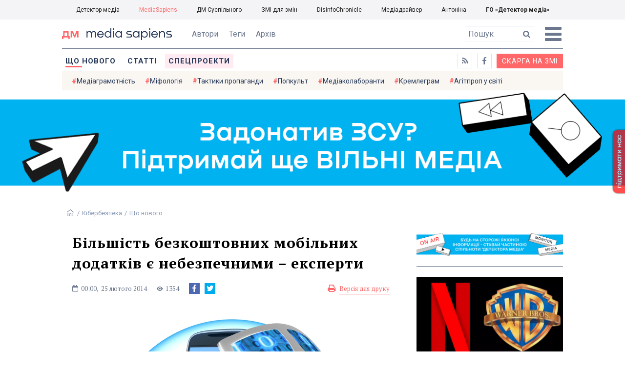

--- FILE ---
content_type: text/html; charset=utf-8
request_url: https://ms.detector.media/kiberbezpeka/post/1538/2014-02-25-bilshist-bezkoshtovnykh-mobilnykh-dodatkiv-ie-nebezpechnymy-eksperty/
body_size: 12200
content:
<!DOCTYPE html>
<html lang="uk">
<head>
<meta http-equiv="content-type" content="text/html; charset=utf-8"/>

<base href="https://ms.detector.media/">
<link type="image/x-icon" href="/content/506/image/favicon.ico" rel="shortcut icon" />

<link rel="canonical" href="https://ms.detector.media/kiberbezpeka/post/1538/2014-02-25-bilshist-bezkoshtovnykh-mobilnykh-dodatkiv-ie-nebezpechnymy-eksperty/" />


<meta name="viewport" content="width=device-width, initial-scale=1, user-scalable=yes">
        
<title>Більшість безкоштовних мобільних додатків є небезпечними &ndash; експерти - MediaSapiens.</title>
            
<meta name="description" content="Переважна більшість мобільних додатків на iOS та Android є становлять загрозу безпеці користувачів. Про це свідчать результати дослідження аналітичної компанії Appthority Winter 2014 App Reputation Report, пише securitylab.ru.">
            
<meta name="keywords" content="ТИП Новини,MediaSapiens,Кібербезпека,мобільні додатки,Android,безпека в інтернеті,iOS-додатки,mediasapiens,ДМ">
<meta name="news_keywords" content="ТИП Новини,MediaSapiens,Кібербезпека,мобільні додатки,Android,безпека в інтернеті,iOS-додатки,mediasapiens,ДМ" />

            
<meta name="robots" content="max-image-preview:standard">
<meta name="image" content="https://ms.detector.media/doc/images/news/1538/ArticleImage_1538.jpg">
<link rel="image_src" href="https://ms.detector.media/doc/images/news/1538/ArticleImage_1538.jpg">

<meta name="Author" content="ms.detector.media" />
            
<meta property="fb:app_id" content="1996377033719321"/>

<meta property="og:locale" content="uk_UA" />
<meta property="og:title" content="Більшість безкоштовних мобільних додатків є небезпечними &ndash; експерти"/>
<meta property="og:type" content="article"/>
<meta property="og:url" content="https://ms.detector.media/kiberbezpeka/post/1538/2014-02-25-bilshist-bezkoshtovnykh-mobilnykh-dodatkiv-ie-nebezpechnymy-eksperty/"/>
<meta property="og:site_name" content="ms.detector.media"/>
<meta property="og:description" content="Переважна більшість мобільних додатків на iOS та Android є становлять загрозу безпеці користувачів. Про це свідчать результати дослідження аналітичної компанії Appthority Winter 2014 App Reputation Report, пише securitylab.ru."/>
<meta property="og:updated_time" content="2014-02-25T00:00:00+02:00" />
<meta property="og:image:width" content="1000"/>
<meta property="og:image:height" content="750"/>
<meta property="og:image" content="https://ms.detector.media/doc/images/news/1538/ArticleImage_1538.jpg" />
<meta property="og:image:alt" content="Більшість безкоштовних мобільних додатків є небезпечними &ndash; експерти"/>
<link rel="apple-touch-icon" href="/content/506/image/apple-touch-icon.png">

<meta property="article:section" content="Що нового" />
<meta property="article:published_time" content="2014-02-25T00:00:00+02:00" />
<meta property="article:author" content="ms.detector.media">
<meta property="article:tag" content="ТИП Новини,MediaSapiens,Кібербезпека,мобільні додатки,Android,безпека в інтернеті,iOS-додатки,mediasapiens,ДМ" />
<meta property="article:modified_time" content="2014-02-25T00:00:00+02:00" />

<meta name="twitter:card" content="summary">
<meta name="twitter:creator" content="creator">
<meta name="twitter:site" content="@DetectorMedia">
<meta name="twitter:url" content="https://ms.detector.media/kiberbezpeka/post/1538/2014-02-25-bilshist-bezkoshtovnykh-mobilnykh-dodatkiv-ie-nebezpechnymy-eksperty/" />
<meta name="twitter:description" content="Переважна більшість мобільних додатків на iOS та Android є становлять загрозу безпеці користувачів. Про це свідчать результати дослідження аналітичної компанії Appthority Winter 2014 App Reputation Report, пише securitylab.ru." />
<meta name="twitter:title" content="Більшість безкоштовних мобільних додатків є небезпечними &ndash; експерти" />
<meta name="twitter:image" content="https://ms.detector.media/doc/images/news/1538/ArticleImage_1538.jpg" />
<meta name="twitter:image:src" content="https://ms.detector.media/doc/images/news/1538/ArticleImage_1538.jpg">




<script type="application/ld+json">
{
    "@context": "https://schema.org",
    "@type": "NewsArticle",
    "headline": "Більшість безкоштовних мобільних додатків є небезпечними &ndash; експерти",
    "name": "Більшість безкоштовних мобільних додатків є небезпечними &ndash; експерти",
    "url": "https://ms.detector.media/kiberbezpeka/post/1538/2014-02-25-bilshist-bezkoshtovnykh-mobilnykh-dodatkiv-ie-nebezpechnymy-eksperty/",
    "datePublished": "2014-02-25T00:00:00+02:00",
    "dateModified": "2014-02-25T00:00:00+02:00",
    "description": "Переважна більшість мобільних додатків на iOS та Android є становлять загрозу безпеці користувачів. Про це свідчать результати дослідження аналітичної компанії Appthority Winter 2014 App Reputation Report, пише securitylab.ru.",
    "mainEntityOfPage": {
        "@type":"WebPage",
        "@id":"https://ms.detector.media/kiberbezpeka/post/1538/2014-02-25-bilshist-bezkoshtovnykh-mobilnykh-dodatkiv-ie-nebezpechnymy-eksperty/"
    },
    "author": {
    "@type": "Organization",
    "name": "ms.detector.media"
    },
    "image": {
        "@type": "ImageObject",
        "url": "https://ms.detector.media/doc/images/news/1538/ArticleImage_1538.jpg",
        "width": 1000,
        "height": 750
    },
    "publisher": {
        "@type": "Organization",
        "name": "Детектор медіа",
        "logo": {
            "@type": "ImageObject",
            "url": "https://ms.detector.media/content/506/image/logo_ms.jpg",
            "width": 1200,
            "height": 1200
        }
    }
    
}
</script>




<link rel="stylesheet" property="stylesheet" type="text/css" href="/content/506/css/style.css?v=45" >
<link rel="stylesheet" property="stylesheet" type="text/css" href="/content/506/css/style.9x.css?v=15" />
<link rel="stylesheet" property="stylesheet" type="text/css" href="/content/506/css/style.7x.css?v=14" />
<link rel="stylesheet" property="stylesheet" type="text/css" href="/content/506/css/style.3x.css?v=14" />

<link rel="stylesheet" property="stylesheet" type="text/css" href="/modules/md_scrollpage/md.scrollpage.css?v=1" />
<link rel="stylesheet" property="stylesheet" type="text/css" href="/modules/archive/class.archive.css?v=1" />
<link rel="stylesheet" property="stylesheet" type="text/css" href="/modules/md_vote/md.vote.css?v=4" />
<link rel="stylesheet" property="stylesheet" type="text/css" media="all" href="/modules/md_photobank/md.photobank.css?v=4"/>
<link rel="stylesheet" property="stylesheet" type="text/css" media="all" href="/modules/md_filebase/md.filebase.css?v=2"/>

<script src="/modules/md_photobank/md.photobank.js"></script>
<script src="/scripts/scripts.js?v=7"></script>

<link type="application/rss+xml" title="Більшість безкоштовних мобільних додатків є небезпечними &ndash; експерти - MediaSapiens." href="https://ms.detector.media/rss/" rel="alternate" />


<link rel="stylesheet" property="stylesheet" type="text/css" href="/content/506/css/brendering.css?v=7" />



<link href="https://fonts.googleapis.com/css?family=PT+Serif:400,400i,700,700i&display=swap&subset=cyrillic,cyrillic-ext,latin-ext" rel="stylesheet">
<link href="https://fonts.googleapis.com/css?family=Roboto:400,400i,500,500i,700,700i&display=swap&subset=cyrillic,cyrillic-ext" rel="stylesheet">

<!--head script-->


<!-- Global site tag (gtag.js) - Google Analytics -->
<script async src="https://www.googletagmanager.com/gtag/js?id=UA-16884753-2"></script>
<script>
  window.dataLayer = window.dataLayer || [];
  function gtag(){dataLayer.push(arguments);}
  gtag('js', new Date());

  gtag('config', 'UA-16884753-2');
  gtag('config', 'UA-199631694-1');
  gtag('config', 'AW-609896921');
</script>
<!-- End Google Analytics --></head><body id="body" class=""><div class="banner_brend"></div><div class="dm_brend"><div class="menu_4"><div class="sitemenu_title siteid_610 sitetype_S sitelimit_0 sitelevel_1 site_mset site_mset_610"><div class="sitemenu_link"><a href="/page//page/podsites//">Проєкти ГО «ДЕТЕКТОР МЕДІА»</a><div class="sitepodmenu_1"><div class="sitemenu_title siteid_611 sitetype_R sitelimit_0 sitelevel_0 "><div class="sitemenu_link"><a href="https://detector.media/">Детектор медіа</a></div></div><div class="sitemenu_title siteid_612 sitetype_R sitelimit_1 sitelevel_0 site_mset site_mset_612"><div class="sitemenu_link"><a href="/">MediaSapiens</a></div></div><div class="sitemenu_title siteid_613 sitetype_R sitelimit_2 sitelevel_0 "><div class="sitemenu_link"><a href="https://stv.detector.media">ДМ Суспільного</a></div></div><div class="sitemenu_title siteid_614 sitetype_R sitelimit_3 sitelevel_0 "><div class="sitemenu_link"><a href="https://zz.detector.media">ЗМІ для змін</a></div></div><div class="sitemenu_title siteid_617 sitetype_R sitelimit_4 sitelevel_0 "><div class="sitemenu_link"><a href="https://desinfo.detector.media/">DisinfoChronicle</a></div></div><div class="sitemenu_title siteid_607 sitetype_R sitelimit_5 sitelevel_0 "><div class="sitemenu_link"><a href="http://mediadriver.online">Медіадрайвер</a></div></div><div class="sitemenu_title siteid_618 sitetype_R sitelimit_6 sitelevel_0 "><div class="sitemenu_link"><a href="https://antonina.detector.media">Антоніна</a></div></div><div class="sitemenu_title siteid_608 sitetype_R sitelimit_7 sitelevel_0 "><div class="sitemenu_link"><a href="https://go.detector.media">ГО «Детектор медіа»</a></div></div></div></div></div></div><div class="siteSubMenu" id="siteSubMenu"><div class="submenu_blk_2"><div class="clsBtnBlk"><div class="clsBtnOff" onclick="rplClass('body','menu_show','menu_hide');"></div><div class="clsBtnOn" onclick="rplClass('body','menu_hide','menu_show');"></div></div><div class="siteHeadLogo"><a href="https://detector.media" class="dop_logo"></a><a href="/" class="ind_logo"></a></div><div class="submenu_blk"><div class="submenu_title subid_508 subtype_E sublimit_0 sublevel_1 "><div class="submenu_link"><a href="/authors/all/">Автори</a><div class="subpodmenu_1"></div></div></div><div class="submenu_title subid_523 subtype_E sublimit_1 sublevel_1 "><div class="submenu_link"><a href="/tag/all/">Теги</a><div class="subpodmenu_1"></div></div></div><div class="submenu_title subid_509 subtype_E sublimit_2 sublevel_1 "><div class="submenu_link"><a href="/archive/">Архів</a><div class="subpodmenu_1"></div></div></div></div><div class="top_search"><form action="https://ms.detector.media/search/" method="post"><div class="top_search_txt"><input type="text" name="search" value=" Пошук" onfocus="if(this.value==' Пошук')this.value='';" onblur="if(this.value=='')this.value=' Пошук';"></div><div class="top_search_btn"><input type="submit" value="f"></div></form></div></div></div><div class="siteTopMenu" id="siteTopMenu"><div class="topmenu_blk"><div class="topmenu_blk_in"><div class="topmenu_title topid_503 toptype_E toplimit_0 toplevel_1 top_mset top_mset_503"><div class="topmenu_link"><a href="/type/1/">Що нового</a><div class="toppodmenu_1"></div></div></div><div class="topmenu_title topid_504 toptype_E toplimit_1 toplevel_1 "><div class="topmenu_link"><a href="/type/4/">Статті</a><div class="toppodmenu_1"></div></div></div><div class="topmenu_title topid_505 toptype_E toplimit_2 toplevel_1 "><div class="topmenu_link"><a href="/type/5/">Інтерв'ю</a><div class="toppodmenu_1"></div></div></div><div class="topmenu_title topid_507 toptype_E toplimit_3 toplevel_1 "><div class="topmenu_link"><a href="/type/11/">Мультимедіа</a><div class="toppodmenu_1"></div></div></div><div class="topmenu_title topid_621 toptype_R toplimit_4 toplevel_1 "><div class="topmenu_link"><a href="/tag/19278/">Центр досліджень</a><div class="toppodmenu_1"></div></div></div><div class="topmenu_title topid_521 toptype_E toplimit_5 toplevel_1 "><div class="topmenu_link"><a href="/module/specprojects/">Спецпроекти</a><div class="toppodmenu_1"></div></div></div><div class="topmenu_title topid_520 toptype_E toplimit_6 toplevel_1 "><div class="topmenu_link"><a href="https://docs.google.com/forms/d/e/1FAIpQLSd_qr3Gt3hVmJVV6f81_HJsg-H7lUwW_piTGHH0734oCqKGig/viewform?usp=sf_link">Скарга на ЗМІ</a><div class="toppodmenu_1"></div></div></div><div class="topmenu_title topid_519 toptype_E toplimit_7 toplevel_1 "><div class="topmenu_link"><a href="https://www.facebook.com/ms.detector.media/">a</a><div class="toppodmenu_1"></div></div></div><div class="topmenu_title topid_516 toptype_E toplimit_8 toplevel_1 "><div class="topmenu_link"><a href="/rss/">e</a><div class="toppodmenu_1"></div></div></div><div class="topmenu_title topid_619 toptype_R toplimit_9 toplevel_1 "><div class="topmenu_link"><a href="/tag/17439/">Індекс медіаграмотності</a><div class="toppodmenu_1"></div></div></div></div></div></div><div class="siteTagMenu" id="siteTagMenu"><div class="tagmenu_blk"><div class="tagmenu_title tagmenu_limit_1  "><a href="/tag/21/">Медіаграмотність</a></div><div class="tagmenu_title tagmenu_limit_2  "><a href="/tag/5850/">Міфологія</a></div><div class="tagmenu_title tagmenu_limit_3  "><a href="/tag/18807/">Тактики пропаганди</a></div><div class="tagmenu_title tagmenu_limit_4  "><a href="/tag/18288/">Попкульт</a></div><div class="tagmenu_title tagmenu_limit_5  "><a href="/tag/18786/">Медіаколаборанти</a></div><div class="tagmenu_title tagmenu_limit_6  "><a href="/tag/18806/">Кремлеграм</a></div><div class="tagmenu_title tagmenu_limit_7  "><a href="/tag/18808/">Агітпроп у світі</a></div><div class="tagmenu_title tagmenu_limit_8  "><a href="/tag/18126/">MediaSapiens пояснює</a></div><div class="tagmenu_title tagmenu_limit_9  "><a href="/tag/18073/">Досьє</a></div><div class="tagmenu_title tagmenu_limit_10 tagmenu_end "><a href="/tag/896/">моніторинг</a></div></div></div><div class="up_menu_blk"><div class="up_menu_1 up_menu"><div class="up_menu_ttl">ГОЛОВНЕ МЕНЮ</div><div class="topmenu_title topid_503 toptype_E toplimit_0 toplevel_1 top_mset top_mset_503"><div class="topmenu_link"><a href="/type/1/">Що нового</a><div class="toppodmenu_1"></div></div></div><div class="topmenu_title topid_504 toptype_E toplimit_1 toplevel_1 "><div class="topmenu_link"><a href="/type/4/">Статті</a><div class="toppodmenu_1"></div></div></div><div class="topmenu_title topid_505 toptype_E toplimit_2 toplevel_1 "><div class="topmenu_link"><a href="/type/5/">Інтерв'ю</a><div class="toppodmenu_1"></div></div></div><div class="topmenu_title topid_507 toptype_E toplimit_3 toplevel_1 "><div class="topmenu_link"><a href="/type/11/">Мультимедіа</a><div class="toppodmenu_1"></div></div></div><div class="topmenu_title topid_621 toptype_R toplimit_4 toplevel_1 "><div class="topmenu_link"><a href="/tag/19278/">Центр досліджень</a><div class="toppodmenu_1"></div></div></div><div class="topmenu_title topid_521 toptype_E toplimit_5 toplevel_1 "><div class="topmenu_link"><a href="/module/specprojects/">Спецпроекти</a><div class="toppodmenu_1"></div></div></div><div class="topmenu_title topid_520 toptype_E toplimit_6 toplevel_1 "><div class="topmenu_link"><a href="https://docs.google.com/forms/d/e/1FAIpQLSd_qr3Gt3hVmJVV6f81_HJsg-H7lUwW_piTGHH0734oCqKGig/viewform?usp=sf_link">Скарга на ЗМІ</a><div class="toppodmenu_1"></div></div></div><div class="topmenu_title topid_519 toptype_E toplimit_7 toplevel_1 "><div class="topmenu_link"><a href="https://www.facebook.com/ms.detector.media/">a</a><div class="toppodmenu_1"></div></div></div><div class="topmenu_title topid_516 toptype_E toplimit_8 toplevel_1 "><div class="topmenu_link"><a href="/rss/">e</a><div class="toppodmenu_1"></div></div></div><div class="topmenu_title topid_619 toptype_R toplimit_9 toplevel_1 "><div class="topmenu_link"><a href="/tag/17439/">Індекс медіаграмотності</a><div class="toppodmenu_1"></div></div></div></div><div class="up_menu_2 up_menu"><div class="tagmenu_title tagmenu_limit_1  "><a href="/tag/21/">Медіаграмотність</a></div><div class="tagmenu_title tagmenu_limit_2  "><a href="/tag/5850/">Міфологія</a></div><div class="tagmenu_title tagmenu_limit_3  "><a href="/tag/18807/">Тактики пропаганди</a></div><div class="tagmenu_title tagmenu_limit_4  "><a href="/tag/18288/">Попкульт</a></div><div class="tagmenu_title tagmenu_limit_5  "><a href="/tag/18786/">Медіаколаборанти</a></div><div class="tagmenu_title tagmenu_limit_6  "><a href="/tag/18806/">Кремлеграм</a></div><div class="tagmenu_title tagmenu_limit_7  "><a href="/tag/18808/">Агітпроп у світі</a></div><div class="tagmenu_title tagmenu_limit_8  "><a href="/tag/18126/">MediaSapiens пояснює</a></div><div class="tagmenu_title tagmenu_limit_9  "><a href="/tag/18073/">Досьє</a></div><div class="tagmenu_title tagmenu_limit_10 tagmenu_end "><a href="/tag/896/">моніторинг</a></div></div><div class="up_menu_2 up_menu"><div class="submenu_title subid_508 subtype_E sublimit_0 sublevel_1 "><div class="submenu_link"><a href="/authors/all/">Автори</a><div class="subpodmenu_1"></div></div></div><div class="submenu_title subid_523 subtype_E sublimit_1 sublevel_1 "><div class="submenu_link"><a href="/tag/all/">Теги</a><div class="subpodmenu_1"></div></div></div><div class="submenu_title subid_509 subtype_E sublimit_2 sublevel_1 "><div class="submenu_link"><a href="/archive/">Архів</a><div class="subpodmenu_1"></div></div></div></div><div class="up_menu_3 up_menu"><div class="up_menu_ttl">ПРОЕКТИ ГО «ДЕТЕКТОР МЕДІА»</div><div class="sitemenu_title siteid_610 sitetype_S sitelimit_0 sitelevel_1 site_mset site_mset_610"><div class="sitemenu_link"><a href="/page//page/podsites//">Проєкти ГО «ДЕТЕКТОР МЕДІА»</a><div class="sitepodmenu_1"><div class="sitemenu_title siteid_611 sitetype_R sitelimit_0 sitelevel_0 "><div class="sitemenu_link"><a href="https://detector.media/">Детектор медіа</a></div></div><div class="sitemenu_title siteid_612 sitetype_R sitelimit_1 sitelevel_0 site_mset site_mset_612"><div class="sitemenu_link"><a href="/">MediaSapiens</a></div></div><div class="sitemenu_title siteid_613 sitetype_R sitelimit_2 sitelevel_0 "><div class="sitemenu_link"><a href="https://stv.detector.media">ДМ Суспільного</a></div></div><div class="sitemenu_title siteid_614 sitetype_R sitelimit_3 sitelevel_0 "><div class="sitemenu_link"><a href="https://zz.detector.media">ЗМІ для змін</a></div></div><div class="sitemenu_title siteid_617 sitetype_R sitelimit_4 sitelevel_0 "><div class="sitemenu_link"><a href="https://desinfo.detector.media/">DisinfoChronicle</a></div></div><div class="sitemenu_title siteid_607 sitetype_R sitelimit_5 sitelevel_0 "><div class="sitemenu_link"><a href="http://mediadriver.online">Медіадрайвер</a></div></div><div class="sitemenu_title siteid_615 sitetype_R sitelimit_6 sitelevel_0 "><div class="sitemenu_link"><a href="https://video.detector.media">Відеотека</a></div></div><div class="sitemenu_title siteid_616 sitetype_R sitelimit_7 sitelevel_0 "><div class="sitemenu_link"><a href="https://vybory.detector.media">Вибори та ЗМІ</a></div></div><div class="sitemenu_title siteid_618 sitetype_R sitelimit_8 sitelevel_0 "><div class="sitemenu_link"><a href="https://antonina.detector.media">Антоніна</a></div></div><div class="sitemenu_title siteid_608 sitetype_R sitelimit_9 sitelevel_0 "><div class="sitemenu_link"><a href="https://go.detector.media">ГО «Детектор медіа»</a></div></div><div class="sitemenu_title siteid_620 sitetype_R sitelimit_10 sitelevel_0 "><div class="sitemenu_link"><a href="https://detector.media/tag/29364/">Ньюспалм</a></div></div></div></div></div></div></div><div class="content"><div class="content_in"><!--container--><div class="container"><div class="md_banner_zone mdb_t1 mdb_bs8 mdb_zs5"><a class="md_banner_link" href="/bclick.php?/8/" ><img class="md_banner_img" src="/php_uploads/modules/md_banner/506/8.png?t=1738253906" alt="" /></a></div><script src="/scripts/correction.js"></script><div class="art_tree show_3x"><div class="artCatBlk"><div class="catHome"><a href="/"></a></div><div class="catName">/</div><div class="catName"><a href="https://ms.detector.media/category/kiberbezpeka/">Кібербезпека</a></div><div class="catName">/</div><div class="catName"><a href="https://ms.detector.media/type/1/">Що нового</a></div></div></div><div class="specpblk "><div class="specimg"><img src="/doc/images/news/1538/i75_ArticleImage_1538.jpg" alt="Більшість безкоштовних мобільних додатків є небезпечними &ndash; експерти"/></div><div class="specinfo"><div class="artTitleBlk"><h1>Більшість безкоштовних мобільних додатків є небезпечними &ndash; експерти</h1></div><div class="artDateBlk"><div class="artTime">00:00,</div><div class="artDate">25 Лютого 2014</div></div><div class="artCountsBLK"><div class="artCounts">1354</div></div><div class="artPrintBLK"><a href="https://ms.detector.media/print/1538/" target="_blank" rel="nofollow">Версія для друку</a></div></div></div><div class="lining"><div class="article_page art_mtype_0  art_cat_540 art_cat_600 art_cat_506 art_cat_1 art_type_1  arttag_6 arttag_32 arttag_92 arttag_386 arttag_997 arttag_1013 arttag_2845" id="elem"><div class="artCatBlk hide_3x"><div class="catHome"><a href="/"></a></div><div class="catName">/</div><div class="catName"><a href="https://ms.detector.media/category/kiberbezpeka/">Кібербезпека</a></div><div class="catName">/</div><div class="catName"><a href="https://ms.detector.media/type/1/">Що нового</a></div></div><div class="left_line"><div class="line_bot"></div><div class="vse_blklink innews_blk" ><div class="vse_blklink innews_blkTitle"><a href="https://ms.detector.media/type/1/">Що нового</a></div><div class="vse_blklink innews_blkList"><div class="vse_blklink innews_blkPost vse_blklink innews_limit_1 vse_blklink innews_type_1 global_ptype_1  global_atype_1"><a class="vse_blklink innews_lihkFon" href="https://ms.detector.media/trendi/post/38874/2026-01-21-eu-study-days-tryvaie-nabir-shkolyariv-studentiv-y-aspirantiv-na-onlayn-kursy-pro-ies/"></a><div class="vse_blklink innews_blkPostDate global_pdate"><span>21</span> <span>Січня</span> <span>2026</span></div><div class="vse_blklink innews_blkPostTitle global_ptitle"><a href="https://ms.detector.media/trendi/post/38874/2026-01-21-eu-study-days-tryvaie-nabir-shkolyariv-studentiv-y-aspirantiv-na-onlayn-kursy-pro-ies/" >EU Study Days: триває набір школярів, студентів й аспірантів на онлайн-курси про ЄС</a></div></div><div class="vse_blklink innews_blkPost vse_blklink innews_limit_2 vse_blklink innews_type_1 global_ptype_1  global_atype_1"><a class="vse_blklink innews_lihkFon" href="https://ms.detector.media/withoutsection/post/38873/2026-01-21-bbc-pidtverdyla-ugodu-pro-stvorennya-oryginalnogo-kontentu-dlya-youtube/"></a><div class="vse_blklink innews_blkPostDate global_pdate"><span>21</span> <span>Січня</span> <span>2026</span></div><div class="vse_blklink innews_blkPostTitle global_ptitle"><a href="https://ms.detector.media/withoutsection/post/38873/2026-01-21-bbc-pidtverdyla-ugodu-pro-stvorennya-oryginalnogo-kontentu-dlya-youtube/" >BBC підтвердила угоду про створення оригінального контенту для YouTube</a></div></div><div class="vse_blklink innews_blkPost vse_blklink innews_limit_3 vse_blklink innews_type_1 global_ptype_1  global_atype_1"><a class="vse_blklink innews_lihkFon" href="https://ms.detector.media/withoutsection/post/38872/2026-01-21-netflix-pererobyt-sviy-zastosunok-na-tli-konkurentsii-z-sotsmerezhamy-za-zaluchenist-techcrunch/"></a><div class="vse_blklink innews_blkPostDate global_pdate"><span>21</span> <span>Січня</span> <span>2026</span></div><div class="vse_blklink innews_blkPostTitle global_ptitle"><a href="https://ms.detector.media/withoutsection/post/38872/2026-01-21-netflix-pererobyt-sviy-zastosunok-na-tli-konkurentsii-z-sotsmerezhamy-za-zaluchenist-techcrunch/" >Netflix переробить свій застосунок на тлі конкуренції з соцмережами за залученість, &mdash; TechCrunch</a></div></div><div class="vse_blklink innews_blkPost vse_blklink innews_limit_4 vse_blklink innews_type_1 global_ptype_1  global_atype_1"><a class="vse_blklink innews_lihkFon" href="https://ms.detector.media/internet/post/38870/2026-01-21-openai-zapustyla-v-chatgpt-systemu-prognozuvannya-viku/"></a><div class="vse_blklink innews_blkPostDate global_pdate"><span>21</span> <span>Січня</span> <span>2026</span></div><div class="vse_blklink innews_blkPostTitle global_ptitle"><a href="https://ms.detector.media/internet/post/38870/2026-01-21-openai-zapustyla-v-chatgpt-systemu-prognozuvannya-viku/" >OpenAI запустила в ChatGPT систему прогнозування віку</a></div></div><div class="vse_blklink innews_blkPost vse_blklink innews_limit_5 vse_blklink innews_end vse_blklink innews_type_1 global_ptype_1  global_atype_1"><a class="vse_blklink innews_lihkFon" href="https://ms.detector.media/sotsmerezhi/post/38869/2026-01-20-telegram-prymenshuie-kilkist-korystuvachiv-shchob-unyknuty-suvorishykh-pravyl-ies-follow-the-money/"></a><div class="vse_blklink innews_blkPostDate global_pdate"><span>20</span> <span>Січня</span> <span>2026</span></div><div class="vse_blklink innews_blkPostTitle global_ptitle"><a href="https://ms.detector.media/sotsmerezhi/post/38869/2026-01-20-telegram-prymenshuie-kilkist-korystuvachiv-shchob-unyknuty-suvorishykh-pravyl-ies-follow-the-money/" >Telegram применшує кількість користувачів, щоб уникнути суворіших правил ЄС, &mdash; Follow the Money</a></div></div></div><div class="vse_blklink innews_blkLink global_blklink"><a href="https://ms.detector.media/type/1/">Що нового</a></div></div><div class="artOtherBLK"><div class="artOtherInfo">Помітили помилку?<br /> Виділіть її та натисніть Ctrl + Enter —<br /> ми виправимo</div></div></div><div class="right_dblLine"><div class="centerLine"><div class="artBlock" id="artBlock"><div class="artTitleBlk"><h1>Більшість безкоштовних мобільних додатків є небезпечними &ndash; експерти</h1></div><div class="artDateBlk"><div class="artTime">00:00,</div><div class="artDate">25 Лютого 2014</div></div><div class="artCountsBLK"><div class="artCounts">1354</div></div><div class="artSocBLK" id="artSocBLK" style=""><a class="soc_fb" rel="nofollow" target="_blank" href="https://www.facebook.com/sharer.php?u=https%3A%2F%2Fms.detector.media%2Fkiberbezpeka%2Fpost%2F1538%2F2014-02-25-bilshist-bezkoshtovnykh-mobilnykh-dodatkiv-ie-nebezpechnymy-eksperty%2F" title="Facebook"><img src="https://ms.detector.media/modules/social/socialmg/top/facebook.png" alt="" /></a><a class="soc_tw" rel="nofollow" target="_blank" href="https://twitter.com/intent/tweet?url=https%3A%2F%2Fms.detector.media%2Fkiberbezpeka%2Fpost%2F1538%2F2014-02-25-bilshist-bezkoshtovnykh-mobilnykh-dodatkiv-ie-nebezpechnymy-eksperty%2F&text=%D0%91%D1%96%D0%BB%D1%8C%D1%88%D1%96%D1%81%D1%82%D1%8C%20%D0%B1%D0%B5%D0%B7%D0%BA%D0%BE%D1%88%D1%82%D0%BE%D0%B2%D0%BD%D0%B8%D1%85%20%D0%BC%D0%BE%D0%B1%D1%96%D0%BB%D1%8C%D0%BD%D0%B8%D1%85%20%D0%B4%D0%BE%D0%B4%D0%B0%D1%82%D0%BA%D1%96%D0%B2%20%D1%94%20%D0%BD%D0%B5%D0%B1%D0%B5%D0%B7%D0%BF%D0%B5%D1%87%D0%BD%D0%B8%D0%BC%D0%B8%20%26ndash%3B%20%D0%B5%D0%BA%D1%81%D0%BF%D0%B5%D1%80%D1%82%D0%B8" title="Twitter"><img src="https://ms.detector.media/modules/social/socialmg/top/twitter.png" alt="" /></a><a class="soc_link" rel="nofollow" target="_blank" onclick="navigator.clipboard.writeText('https://ms.detector.media/kiberbezpeka/post/1538/2014-02-25-bilshist-bezkoshtovnykh-mobilnykh-dodatkiv-ie-nebezpechnymy-eksperty/');" title="Copy link"></a></div><div class="artPrintBLK"><a href="https://ms.detector.media/print/1538/" target="_blank" rel="nofollow">Версія для друку</a></div><div class="artContentBlk" id="artelem"><div class="artSocLine">
<script type="text/javascript">
artelem.onclick = function(event) {    
    if(event.target != "[object HTMLImageElement]"){
    
    //} else if(event.target.id == "art_full_alls"){
    } else if(event.target.id && event.target.id != "art_full_ind"){
        //alert ("ай-яай-яай");
    } else if(event.target=="[object HTMLImageElement]"){
        
        if(event.target.id != "art_full_ind"){
            document.getElementById("art_full_alls").src = event.target.src;
        } else {
            document.getElementById("art_full_alls").src = "/doc/images/news/1538/ArticleImage_1538.jpg";
        }
        show("artImgBlkFull");
    }
}
</script><div class="artImgBlkFull" id="artImgBlkFull" onclick="hide('artImgBlkFull');"><img src="/doc/images/news/1538/ArticleImage_1538.jpg" alt="Більшість безкоштовних мобільних додатків є небезпечними &ndash; експерти" id="art_full_alls"/></div><div class="artImgBlk"><img src="/doc/images/news/1538/i75_ArticleImage_1538.jpg" title="Більшість безкоштовних мобільних додатків є небезпечними &ndash; експерти" alt="Більшість безкоштовних мобільних додатків є небезпечними &ndash; експерти" id="art_full_ind"/></div></div><div class="artLeadBlk">Переважна більшість мобільних додатків на iOS та Android є становлять загрозу безпеці користувачів. Про це свідчать результати дослідження аналітичної компанії Appthority Winter 2014 App Reputation Report, пише securitylab.ru.</div><p><span><span>Експерти стверджують, що 95% із топ-200 безкоштовних і 80% платних додатків для iOS та Android є підозрілими. Йдеться про відслідковування місцезнаходження, доступ до списку контактів на пристрої користувача, обмін даними з рекламними компаніями і таке інше. </span></span></p>
<p><span><span>Аналітики виявили, що 70% безкоштовних та 44% платних додатків &nbsp;відслідковують місцезнаходження користувачів. Більш ніж половина безкоштовних додатків використовує авторизацію та ідентифікує користувачів у соцмережах. Завдяки цьому людям пропонують здійснити покупку або ж надають дані рекламодавцям. Ця інформація також може бути використана шкідливим програмним забезпеченням. Серед платних додатків небезпечними є менше половини з них. </span></span></p>
<p><span><span>Експерти зазначають, що небезпечні безкоштовні сервіси на базі Android трапляються частіше, ніж на iOS.&nbsp;</span></span></p><div class="md_banner_zone mdb_t2 mdb_bs6 mdb_zs3"><style>
.black-button-dskl {
    display: inline-block;
    background: #fff;
    width: 150px;
    line-height: 38px;
    font-size: 17px;
    padding: 0;
    margin: 0;
    color: #000;
    text-decoration: none;
    box-shadow: 0px 0px 3px #000;
    border-radius: 3px;
}

.black-button-dskl:hover{
    background: #ff2a28;
    text-decoration: none;
    color: #fff;
    border-color: #ff2a28;
    cursor: pointer;
}
</style>



<div style="font-size: 14px;line-height: 20px;padding: 4%;background: #00b4f2;color: #fff;float:left;clear: left;width: 92%;">ГО «Детектор медіа» понад 20 років бореться за кращу українську журналістику. Ми стежимо за дотриманням стандартів у медіа. Захищаємо права аудиторії на якісну інформацію. І допомагаємо читачам відрізняти правду від брехні.  <br>
До 22-річчя з дня народження видання ми відновлюємо нашу Спільноту! Це коло активних людей, які хочуть та можуть фінансово підтримати наше видання, долучитися до генерування ідей та створення якісних матеріалів, просувати свідоме медіаспоживання і разом протистояти російській дезінформації.


<div style="float:left; clear:left; width:100%;text-align:center;margin: 20px 0px 0px 0px;"><a href="/bclick.php?/6/" class="black-button-dskl" target="_blank">
Долучитись
</a></div>

</div></div></div><div class="archmsg_2015">У зв&#39;язку зі зміною назви громадської організації &laquo;Телекритика&raquo; на &laquo;Детектор медіа&raquo; в 2016 році, в архівних матеріалах сайтів, видавцем яких є організація,  назва також змінена</div><div class="artSourceBlk">smallbiztechnology.com</div><div class="artOtherBLK"></div><div class="artOtherBLK"><div class="artOtherInfo">* Знайшовши помилку, виділіть її та натисніть Ctrl+Enter.</div></div><div class="art_tags"><div class="tags_title tags_limit_0">Теги: </div><div class="tags_title tags_limit_1  "><a href="/tag/6/">ТИП Новини</a></div><div class="tags_title tags_limit_2  "><a href="/tag/32/">MediaSapiens</a></div><div class="tags_title tags_limit_3  "><a href="/tag/92/">Кібербезпека</a></div><div class="tags_title tags_limit_4  "><a href="/tag/386/">мобільні додатки</a></div><div class="tags_title tags_limit_5  "><a href="/tag/997/">Android</a></div><div class="tags_title tags_limit_6  "><a href="/tag/1013/">безпека в інтернеті</a></div><div class="tags_title tags_limit_7  "><a href="/tag/2845/">iOS-додатки</a></div></div><div class="tm_blk show_3x"><div class="tm_blkTitle"><a href="https://ms.detector.media/theme/1538/">Більше за темою</a></div><div class="tm_blk" ><div class="tm_blkList"><div class="tm_blkPost tm_limit_1 tm_type_1 global_ptype_1  global_atype_1"><a class="tm_lihkFon" href="https://ms.detector.media/kiberbezpeka/post/27821/2021-07-21-v-ukraini-vyyavyly-rozpovsyudzhennya-shkidlyvogo-pz-androidfakeadblocker-eset/"></a><div class="tm_blkPostImg"><a href="https://ms.detector.media/kiberbezpeka/post/27821/2021-07-21-v-ukraini-vyyavyly-rozpovsyudzhennya-shkidlyvogo-pz-androidfakeadblocker-eset/" ><img src="https://ms.detector.media/doc/images/news/27821/i100_ArticleImage_27821.jpg" title="" alt=""  width="282" height="161" /></a></div><div class="tm_blkPostTitle global_ptitle"><a href="https://ms.detector.media/kiberbezpeka/post/27821/2021-07-21-v-ukraini-vyyavyly-rozpovsyudzhennya-shkidlyvogo-pz-androidfakeadblocker-eset/" >В Україні виявили розповсюдження шкідливого ПЗ Android/FakeAdBlocker ― ESET</a></div><div class="tm_blkPostDate global_pdate"><span>21</span> <span>Липня</span> <span>2021</span></div></div><div class="tm_blkPost tm_limit_2 tm_type_1 global_ptype_1  global_atype_1"><a class="tm_lihkFon" href="https://ms.detector.media/internet/post/24484/2020-04-11-google-i-apple-pratsyuyut-nad-tekhnologiieyu-vidstezhennya-kontaktiv-z-infikovanymy-koronvirusom/"></a><div class="tm_blkPostImg"><a href="https://ms.detector.media/internet/post/24484/2020-04-11-google-i-apple-pratsyuyut-nad-tekhnologiieyu-vidstezhennya-kontaktiv-z-infikovanymy-koronvirusom/" ><img src="https://ms.detector.media/doc/images/news/24484/i100_ArticleImage_24484.jpg" title="" alt=""  width="282" height="161" /></a></div><div class="tm_blkPostTitle global_ptitle"><a href="https://ms.detector.media/internet/post/24484/2020-04-11-google-i-apple-pratsyuyut-nad-tekhnologiieyu-vidstezhennya-kontaktiv-z-infikovanymy-koronvirusom/" >Google і Apple працюють над технологією відстеження контактів з інфікованими коронвірусом</a></div><div class="tm_blkPostDate global_pdate"><span>11</span> <span>Квітня</span> <span>2020</span></div></div><div class="tm_blkPost tm_limit_3 tm_type_1 global_ptype_1  global_atype_1"><a class="tm_lihkFon" href="https://ms.detector.media/sotsmerezhi/post/24485/2020-04-11-facebook-predstavyla-rezhym-tyshi-dlya-korystuvachiv-mobilnogo-dodatku/"></a><div class="tm_blkPostImg"><a href="https://ms.detector.media/sotsmerezhi/post/24485/2020-04-11-facebook-predstavyla-rezhym-tyshi-dlya-korystuvachiv-mobilnogo-dodatku/" ><img src="https://ms.detector.media/doc/images/news/24485/i100_ArticleImage_24485.jpg" title="" alt=""  width="282" height="161" /></a></div><div class="tm_blkPostTitle global_ptitle"><a href="https://ms.detector.media/sotsmerezhi/post/24485/2020-04-11-facebook-predstavyla-rezhym-tyshi-dlya-korystuvachiv-mobilnogo-dodatku/" >Facebook представила &laquo;режим тиші&raquo; для користувачів мобільного додатку</a></div><div class="tm_blkPostDate global_pdate"><span>11</span> <span>Квітня</span> <span>2020</span></div></div><div class="tm_blkPost tm_limit_4 tm_end tm_type_1 global_ptype_1  global_atype_1"><a class="tm_lihkFon" href="https://ms.detector.media/sotsmerezhi/post/24203/2020-02-13-facebook-vidklala-zapusk-servisu-dlya-znayomstv-u-ies-pislya-obshukiv/"></a><div class="tm_blkPostImg"><a href="https://ms.detector.media/sotsmerezhi/post/24203/2020-02-13-facebook-vidklala-zapusk-servisu-dlya-znayomstv-u-ies-pislya-obshukiv/" ><img src="https://ms.detector.media/doc/images/news/24203/i100_ArticleImage_24203.png" title="" alt=""  width="282" height="161" /></a></div><div class="tm_blkPostTitle global_ptitle"><a href="https://ms.detector.media/sotsmerezhi/post/24203/2020-02-13-facebook-vidklala-zapusk-servisu-dlya-znayomstv-u-ies-pislya-obshukiv/" >Facebook відклала запуск сервісу для знайомств у ЄС після обшуків</a></div><div class="tm_blkPostDate global_pdate"><span>13</span> <span>Лютого</span> <span>2020</span></div></div></div></div></div><div class="subformem"><div class="vsi_blklink innews_blkTitle"><a>щотижнева розсилка</a></div><form action="https://media.us14.list-manage.com/subscribe/post?u=242d3b6279228a432af7fe686&amp;id=52c362a29e" method="post" id="mc-embedded-subscribe-form" name="mc-embedded-subscribe-form" class="validate" target="_blank" novalidate="">
            <div id="mc_embed_signup_scroll">
            <div class="mch_txt">
        	<input id="mailchimp-text" type="email" value="" name="EMAIL" class="email" placeholder="Ваш e-mail" required="">
            </div>
            <!-- real people should not fill this in and expect good things - do not remove this or risk form bot signups-->
            <div style="position: absolute; left: -5000px;" aria-hidden="true"><input type="text" name="b_242d3b6279228a432af7fe686_52c362a29e" tabindex="-1" value=""></div>
            <div id="main_chimp"><input id="mailchimp-button" type="submit" value="Підписатися" name="subscribe"></div>
            </div>
        </form></div><div class="artCommentBLK"><div class="artCommentTitle">Коментарі</div><div class="com_FBlk"><a name="com_comments" class="com_comments"></a><div class="com_FStatusBlk"></div><form action="/kiberbezpeka/post/1538/2014-02-25-bilshist-bezkoshtovnykh-mobilnykh-dodatkiv-ie-nebezpechnymy-eksperty/#com_comments" method="post"><input type="hidden" name="comPid" value="1538"><div class="com_FCpchImg"><div id="cpchrefr" onclick="document.getElementById('art_ccb1').src='/include/capcha1.php?brgb=FAF7F2'">оновити</div></div><div class="com_FCpchImg"><img src="/include/capcha1.php?brgb=FAF7F2" alt="" id="art_ccb1"></div><div class="com_FCpchBlk">Код:</div><div class="com_FCpchFild"><input type="text" name="comCapcha" value="" placeholder="Введіть код"></div><div class="com_FNameBlk">Ім&#039;я:</div><div class="com_FNameFild"><input type="text" name="comName" value=""  placeholder="Введіть ваше ім&#039;я"></div><div class="com_FTextBlk">Текст:</div><div class="com_FTextFild"><textarea name="comText" placeholder="Залишити коментар..."></textarea></div><div class="com_FBtnFild"><input type="submit" name="comBtn" value="Коментувати"></div></form></div></div></div></div><div class="right_line"><div class="md_banner_zone mdb_t1 mdb_bs5 mdb_zs2"><a class="md_banner_link" href="/bclick.php?/5/" ><img class="md_banner_img" src="/php_uploads/modules/md_banner/506/5.jpg?t=1738254591" alt="" /></a></div><div class="line_bot"></div><div style="position: relative;width: 100%;float: left;"><div class="banner_blk" ><div class="banner_blkList"><div class="banner_blkPost banner_limit_1 banner_end banner_type_1 global_ptype_1  global_atype_1"><a class="banner_lihkFon" href="https://ms.detector.media/withoutsection/post/38862/2026-01-18-netflix-planuie-splatyty-mayzhe-83-mlrd-dolariv-za-warner-bros-gotivkoyu/"></a><div class="banner_blkPostBigImg"><a href="https://ms.detector.media/withoutsection/post/38862/2026-01-18-netflix-planuie-splatyty-mayzhe-83-mlrd-dolariv-za-warner-bros-gotivkoyu/" ><img src="https://ms.detector.media/doc/images/news/38862/i150_ArticleImage_38862.webp" title="" alt=""  width="1200" height="685" /></a></div><div class="banner_blkPostTitle global_ptitle"><a href="https://ms.detector.media/withoutsection/post/38862/2026-01-18-netflix-planuie-splatyty-mayzhe-83-mlrd-dolariv-za-warner-bros-gotivkoyu/" >Netflix планує сплатити майже 83 млрд доларів за Warner Bros. готівкою</a></div></div></div></div></div><div class="vsi_blklink innews_blk" ><div class="vsi_blklink innews_blkTitle">Вибір редакції</div><div class="vsi_blklink innews_blkList"><div class="vsi_blklink innews_blkPost vsi_blklink innews_limit_1 vsi_blklink innews_type_1 global_ptype_1  global_atype_1"><a class="vsi_blklink innews_lihkFon" href="https://ms.detector.media/withoutsection/post/38873/2026-01-21-bbc-pidtverdyla-ugodu-pro-stvorennya-oryginalnogo-kontentu-dlya-youtube/"></a><div class="vsi_blklink innews_blkPostTitle global_ptitle"><a href="https://ms.detector.media/withoutsection/post/38873/2026-01-21-bbc-pidtverdyla-ugodu-pro-stvorennya-oryginalnogo-kontentu-dlya-youtube/" >BBC підтвердила угоду про створення оригінального контенту для YouTube</a></div></div><div class="vsi_blklink innews_blkPost vsi_blklink innews_limit_2 vsi_blklink innews_type_1 global_ptype_1  global_atype_1"><a class="vsi_blklink innews_lihkFon" href="https://ms.detector.media/withoutsection/post/38872/2026-01-21-netflix-pererobyt-sviy-zastosunok-na-tli-konkurentsii-z-sotsmerezhamy-za-zaluchenist-techcrunch/"></a><div class="vsi_blklink innews_blkPostTitle global_ptitle"><a href="https://ms.detector.media/withoutsection/post/38872/2026-01-21-netflix-pererobyt-sviy-zastosunok-na-tli-konkurentsii-z-sotsmerezhamy-za-zaluchenist-techcrunch/" >Netflix переробить свій застосунок на тлі конкуренції з соцмережами за залученість, &mdash; TechCrunch</a></div></div><div class="vsi_blklink innews_blkPost vsi_blklink innews_limit_3 vsi_blklink innews_type_1 global_ptype_1  global_atype_1"><a class="vsi_blklink innews_lihkFon" href="https://ms.detector.media/internet/post/38870/2026-01-21-openai-zapustyla-v-chatgpt-systemu-prognozuvannya-viku/"></a><div class="vsi_blklink innews_blkPostTitle global_ptitle"><a href="https://ms.detector.media/internet/post/38870/2026-01-21-openai-zapustyla-v-chatgpt-systemu-prognozuvannya-viku/" >OpenAI запустила в ChatGPT систему прогнозування віку</a></div></div><div class="vsi_blklink innews_blkPost vsi_blklink innews_limit_4 vsi_blklink innews_type_1 global_ptype_1  global_atype_1"><a class="vsi_blklink innews_lihkFon" href="https://ms.detector.media/sotsmerezhi/post/38869/2026-01-20-telegram-prymenshuie-kilkist-korystuvachiv-shchob-unyknuty-suvorishykh-pravyl-ies-follow-the-money/"></a><div class="vsi_blklink innews_blkPostTitle global_ptitle"><a href="https://ms.detector.media/sotsmerezhi/post/38869/2026-01-20-telegram-prymenshuie-kilkist-korystuvachiv-shchob-unyknuty-suvorishykh-pravyl-ies-follow-the-money/" >Telegram применшує кількість користувачів, щоб уникнути суворіших правил ЄС, &mdash; Follow the Money</a></div></div><div class="vsi_blklink innews_blkPost vsi_blklink innews_limit_5 vsi_blklink innews_end vsi_blklink innews_type_1 global_ptype_1  global_atype_1"><a class="vsi_blklink innews_lihkFon" href="https://ms.detector.media/internet/post/38867/2026-01-20-roskomnaglyad-planuie-zapustyty-systemu-tsenzury-internet-trafiku-z-vykorystannyam-shi-tspd/"></a><div class="vsi_blklink innews_blkPostTitle global_ptitle"><a href="https://ms.detector.media/internet/post/38867/2026-01-20-roskomnaglyad-planuie-zapustyty-systemu-tsenzury-internet-trafiku-z-vykorystannyam-shi-tspd/" >Роскомнагляд планує запустити систему цензури інтернет-трафіку з використанням ШІ, &mdash; ЦПД</a></div></div></div></div><center>
<a href="https://docs.google.com/forms/d/e/1FAIpQLSd_qr3Gt3hVmJVV6f81_HJsg-H7lUwW_piTGHH0734oCqKGig/viewform?usp=sf_link" target="_blank" style="border: 0;margin: 0px 0px 20px 0px;padding: 0;display: block;clear: left;">
<img src="https://ms.detector.media/php_uploads/modules/md_photobank/506/7.jpg" style="border: 0;margin: 0;padding: 0;display: block;clear: left;"/>
</a>
</center><div class="listnews_blk" ><div class="listnews_blkTitle">Останнє</div><div class="listnews_blkList"><div class="listnews_blkPost listnews_limit_1 listnews_type_1 global_ptype_1  global_atype_4"><a class="listnews_lihkFon" href="https://ms.detector.media/shchodenni-telenovini/post/38876/2026-01-22-yakym-buv-efir-telemarafonu-iedyni-novyny-y-pershogo-kanalu-suspilnogo-1314-sichnya-2026-roku-rezyume/"></a><div class="listnews_blkPostDate global_pdate"><span>54</span> <span>хв.</span> <span>тому</span></div><div class="listnews_blkPostTitle global_ptitle"><a href="https://ms.detector.media/shchodenni-telenovini/post/38876/2026-01-22-yakym-buv-efir-telemarafonu-iedyni-novyny-y-pershogo-kanalu-suspilnogo-1314-sichnya-2026-roku-rezyume/" >Яким був ефір телемарафону &laquo;Єдині новини&raquo; й Першого каналу Суспільного 13&mdash;14 січня 2026 року &mdash; резюме</a></div></div><div class="listnews_blkPost listnews_limit_2 listnews_type_1 global_ptype_1  global_atype_4"><a class="listnews_lihkFon" href="https://ms.detector.media/propaganda-ta-vplivi/post/38875/2026-01-22-prysmerk-zakhodu-shche-blyzhche-propaganda-pro-bazhannya-trampa-otrymaty-grenlandiyu/"></a><div class="listnews_blkPostDate global_pdate"><span>4</span> <span>год.</span> <span>тому</span></div><div class="listnews_blkPostTitle global_ptitle"><a href="https://ms.detector.media/propaganda-ta-vplivi/post/38875/2026-01-22-prysmerk-zakhodu-shche-blyzhche-propaganda-pro-bazhannya-trampa-otrymaty-grenlandiyu/" >&laquo;Присмерк Заходу ще ближче&raquo;. Пропаганда &mdash; про бажання Трампа отримати Гренландію</a></div></div><div class="listnews_blkPost listnews_limit_3 listnews_type_1 global_ptype_1  global_atype_1"><a class="listnews_lihkFon" href="https://ms.detector.media/trendi/post/38874/2026-01-21-eu-study-days-tryvaie-nabir-shkolyariv-studentiv-y-aspirantiv-na-onlayn-kursy-pro-ies/"></a><div class="listnews_blkPostDate global_pdate"><span>16</span> <span>год.</span> <span>тому</span></div><div class="listnews_blkPostTitle global_ptitle"><a href="https://ms.detector.media/trendi/post/38874/2026-01-21-eu-study-days-tryvaie-nabir-shkolyariv-studentiv-y-aspirantiv-na-onlayn-kursy-pro-ies/" >EU Study Days: триває набір школярів, студентів й аспірантів на онлайн-курси про ЄС</a></div></div><div class="listnews_blkPost listnews_limit_4 listnews_type_1 global_ptype_1  global_atype_1"><a class="listnews_lihkFon" href="https://ms.detector.media/withoutsection/post/38873/2026-01-21-bbc-pidtverdyla-ugodu-pro-stvorennya-oryginalnogo-kontentu-dlya-youtube/"></a><div class="listnews_blkPostDate global_pdate"><span>21</span> <span>год.</span> <span>тому</span></div><div class="listnews_blkPostTitle global_ptitle"><a href="https://ms.detector.media/withoutsection/post/38873/2026-01-21-bbc-pidtverdyla-ugodu-pro-stvorennya-oryginalnogo-kontentu-dlya-youtube/" >BBC підтвердила угоду про створення оригінального контенту для YouTube</a></div></div><div class="listnews_blkPost listnews_limit_5 listnews_end listnews_type_1 global_ptype_1  global_atype_1"><a class="listnews_lihkFon" href="https://ms.detector.media/withoutsection/post/38872/2026-01-21-netflix-pererobyt-sviy-zastosunok-na-tli-konkurentsii-z-sotsmerezhamy-za-zaluchenist-techcrunch/"></a><div class="listnews_blkPostDate global_pdate"><span>1</span> <span>дн.</span> <span>тому</span></div><div class="listnews_blkPostTitle global_ptitle"><a href="https://ms.detector.media/withoutsection/post/38872/2026-01-21-netflix-pererobyt-sviy-zastosunok-na-tli-konkurentsii-z-sotsmerezhamy-za-zaluchenist-techcrunch/" >Netflix переробить свій застосунок на тлі конкуренції з соцмережами за залученість, &mdash; TechCrunch</a></div></div></div></div><style>
.right_flblock{
    float: left;
    clear: left;
    width: 100%;
    margin: 0px 0px 20px 0px;
    padding: 0px;
}
.articles_ttl_in{
    text-align: center;
    margin: 0px 0px 5px 0px;
    padding: 0px;
    background: #cc0033;
}
.articles_ttl_in a{
    display: block;
    padding: 0px;
    margin: 0;
    font-size: 20px;
    line-height: 40px;
    font-weight: bold;
    color: #fff;
    text-decoration: none;
    text-transform: uppercase;
    background: #333;
}
.articles_ttl_in a:hover{
    text-decoration: none;
    background-color: #555;
}
.brd_blkPost{
    position: relative;
    float: left;
    clear: left;
    width: 100%;
    margin: 0px 0px 5px 0px;
    padding: 7px 0px 5px 0px;
    border-bottom: 1px dotted #555;
}
.brd_blkPost:hover{
    background: #f9f9f9;
}
.brd_lihkFon{
    position: absolute;
    top: 0;
    left: 0;
    right: 0;
    bottom: 0;
    z-index: 100;
}
.brd_blkPostImg{
    float: left;
    margin: 0px 5px 0px 0px;
    padding: 0;
}
.brd_blkPostImg a{
    margin: 0;
    padding: 0;
    border: 0;
    display: block;
    float: left;
    text-decoration: none;
    height: auto;
}
.brd_blkPostImg img{
    width: 100px;
    margin: 0;
    padding: 0;
    border: 0;
}
.brd_blkPostTitle a{
    color: #000;
    display: block;
    font-size: 14px;
    text-decoration: none;
}
</style>
<div id="dm_post"></div>
<script type="text/javascript" src="//detector.media/informers/dm_post.php"></script>
</div></div><div class="line_bot"></div><div class="tm_blk hide_3x"><div class="tm_blkTitle"><a href="https://ms.detector.media/theme/1538/">Більше за темою</a></div><div class="tm_blk" ><div class="tm_blkList"><div class="tm_blkPost tm_limit_1 tm_type_1 global_ptype_1  global_atype_1"><a class="tm_lihkFon" href="https://ms.detector.media/kiberbezpeka/post/27821/2021-07-21-v-ukraini-vyyavyly-rozpovsyudzhennya-shkidlyvogo-pz-androidfakeadblocker-eset/"></a><div class="tm_blkPostImg"><a href="https://ms.detector.media/kiberbezpeka/post/27821/2021-07-21-v-ukraini-vyyavyly-rozpovsyudzhennya-shkidlyvogo-pz-androidfakeadblocker-eset/" ><img src="https://ms.detector.media/doc/images/news/27821/i100_ArticleImage_27821.jpg" title="" alt=""  width="282" height="161" /></a></div><div class="tm_blkPostTitle global_ptitle"><a href="https://ms.detector.media/kiberbezpeka/post/27821/2021-07-21-v-ukraini-vyyavyly-rozpovsyudzhennya-shkidlyvogo-pz-androidfakeadblocker-eset/" >В Україні виявили розповсюдження шкідливого ПЗ Android/FakeAdBlocker ― ESET</a></div><div class="tm_blkPostDate global_pdate"><span>21</span> <span>Липня</span> <span>2021</span></div></div><div class="tm_blkPost tm_limit_2 tm_type_1 global_ptype_1  global_atype_1"><a class="tm_lihkFon" href="https://ms.detector.media/internet/post/24484/2020-04-11-google-i-apple-pratsyuyut-nad-tekhnologiieyu-vidstezhennya-kontaktiv-z-infikovanymy-koronvirusom/"></a><div class="tm_blkPostImg"><a href="https://ms.detector.media/internet/post/24484/2020-04-11-google-i-apple-pratsyuyut-nad-tekhnologiieyu-vidstezhennya-kontaktiv-z-infikovanymy-koronvirusom/" ><img src="https://ms.detector.media/doc/images/news/24484/i100_ArticleImage_24484.jpg" title="" alt=""  width="282" height="161" /></a></div><div class="tm_blkPostTitle global_ptitle"><a href="https://ms.detector.media/internet/post/24484/2020-04-11-google-i-apple-pratsyuyut-nad-tekhnologiieyu-vidstezhennya-kontaktiv-z-infikovanymy-koronvirusom/" >Google і Apple працюють над технологією відстеження контактів з інфікованими коронвірусом</a></div><div class="tm_blkPostDate global_pdate"><span>11</span> <span>Квітня</span> <span>2020</span></div></div><div class="tm_blkPost tm_limit_3 tm_type_1 global_ptype_1  global_atype_1"><a class="tm_lihkFon" href="https://ms.detector.media/sotsmerezhi/post/24485/2020-04-11-facebook-predstavyla-rezhym-tyshi-dlya-korystuvachiv-mobilnogo-dodatku/"></a><div class="tm_blkPostImg"><a href="https://ms.detector.media/sotsmerezhi/post/24485/2020-04-11-facebook-predstavyla-rezhym-tyshi-dlya-korystuvachiv-mobilnogo-dodatku/" ><img src="https://ms.detector.media/doc/images/news/24485/i100_ArticleImage_24485.jpg" title="" alt=""  width="282" height="161" /></a></div><div class="tm_blkPostTitle global_ptitle"><a href="https://ms.detector.media/sotsmerezhi/post/24485/2020-04-11-facebook-predstavyla-rezhym-tyshi-dlya-korystuvachiv-mobilnogo-dodatku/" >Facebook представила &laquo;режим тиші&raquo; для користувачів мобільного додатку</a></div><div class="tm_blkPostDate global_pdate"><span>11</span> <span>Квітня</span> <span>2020</span></div></div><div class="tm_blkPost tm_limit_4 tm_end tm_type_1 global_ptype_1  global_atype_1"><a class="tm_lihkFon" href="https://ms.detector.media/sotsmerezhi/post/24203/2020-02-13-facebook-vidklala-zapusk-servisu-dlya-znayomstv-u-ies-pislya-obshukiv/"></a><div class="tm_blkPostImg"><a href="https://ms.detector.media/sotsmerezhi/post/24203/2020-02-13-facebook-vidklala-zapusk-servisu-dlya-znayomstv-u-ies-pislya-obshukiv/" ><img src="https://ms.detector.media/doc/images/news/24203/i100_ArticleImage_24203.png" title="" alt=""  width="282" height="161" /></a></div><div class="tm_blkPostTitle global_ptitle"><a href="https://ms.detector.media/sotsmerezhi/post/24203/2020-02-13-facebook-vidklala-zapusk-servisu-dlya-znayomstv-u-ies-pislya-obshukiv/" >Facebook відклала запуск сервісу для знайомств у ЄС після обшуків</a></div><div class="tm_blkPostDate global_pdate"><span>13</span> <span>Лютого</span> <span>2020</span></div></div></div></div></div></div></div></div><!--container--></div></div><div class="footerBlk"><div id="footer"><div class="infoSite"><div class="infologo"><div class="siteFootLogo"><a href="https://detector.media" class="dop_logo"></a><a href="/" class="ind_logo"></a></div><div class="infologotxt">Відповідальність за достовірність фактів, цитат, власних назв та інших відомостей несуть автори публікацій, а рекламної інформації — рекламодавці. Редакція може не поділяти думок авторів, а також відмовляти в публікації без пояснення причини. Редакція залишає за собою право редагувати матеріали без погодження з авторами. Винагорода виплачується лише за замовлені редакцією публікації.</div></div><div class="infoDop_2"><div class="infoDate">© 2026 &laquo;MEDIASAPIENS&raquo;</div><div class="infoPhone">Інтернет-видання «MEDIASAPIENS»<br /><br />
        <a href="https://go.detector.media">&copy; 2026 проект ГО «Детектор медіа»</a><br />
        Email: <a href="mailto:mediasapiens.dm@gmail.com">mediasapiens.dm@gmail.com</a><br />
        Шеф-редакторка &mdash; Наталія Лигачова<br /><br />
        У разі передруку й цитування обов&#039;язково в першому абзаці давати посилання й гіперпосилання на «MediaSapiens».</div></div><div class="infoDop"><div class="infoDopBlk"><div class="infoDopTitle">ПРО НАС</div><div class="infoDopList"><div class="infoDopListTitle"><a href="https://detector.media/page/advertprice/">Реклама</a></div></div></div><div class="infoDopBlk"><div class="infoDopTitle">ПРОЕКТИ ГО «ДЕТЕКТОР МЕДІА»</div><div class="infoDopList"><div class="infoDopListTitle"><a href="https://detector.media">Детектор медіа</a></div><div class="infoDopListTitle"><a href="https://ms.detector.media">Mediasapiens</a></div><div class="infoDopListTitle"><a href="https://stv.detector.media">ДМ Суспільного</a></div><div class="infoDopListTitle"><a href="https://zz.detector.media">ЗМІ для змін</a></div><div class="infoDopListTitle"><a href="http://mediadriver.online">Медіадрайвер</a></div><div class="infoDopListTitle"><a href="https://video.detector.media">Відеотека</a></div><div class="infoDopListTitle"><a href="https://vybory.detector.media">Вибори та ЗМІ</a></div><div class="infoDopListTitle"><a href="https://antonina.detector.media">Антоніна</a></div><div class="infoDopListTitle"><a href="https://go.detector.media">ГО «Детектор медіа»</a></div></div></div></div></div></div></div><div class="parthners"><div class="parthner_blk"><div class="parthner_cnt"><div class="partnerGet">
        <a href=""></a>
<div class="partnerName">2019 &mdash; 2026 Dev.<br>Andrey U. Chulkov</div>
<div class="partnerLine"></div>
<img src="/doc/i/2015/settings.png" alt="Develop"/>

</div><ul><li><style>.parthners ul{display: none !important;}</style></li><li><a href="https://um.papirfly.com/portal" target="_blank" ><img src="php_uploads/images/partnerlogos/danida3.jpg" alt=""></a></li><li><a href="http://ednannia.ua" target="_blank" ><img src="php_uploads/images/partnerlogos/logo_edn.jpg" alt=""></a></li><li><a href="https://ua.usembassy.gov/uk/" target="_blank" ><img src="php_uploads/images/partnerlogos/usa-posol.jpg" alt=""></a></li><li><a href="https://www.pactworld.org/" target="_blank" ><img src="php_uploads/images/partnerlogos/pact-1.jpg" alt=""></a></li></ul><style>
.mdb_bs3 {
    display: block;
    position: fixed;
    right: -15px;
    top: 37%;
    padding: 0;
    margin: 0;
    width: auto;
    float: right;
    text-align: center;
    z-index: 2000;
}
.mdb_bs3 img,
.mdb_bs3 a{
    border: 0;
    display: block;
    margin: 0;
    padding: 0;
}
.mdb_bs3 img {
    box-shadow: 0px 0px 3px #000;
    text-decoration: none;
    border: 0;
    opacity: 0.7;
    padding: 0;
    margin: 0;
    border-radius: 10px 0px 0 10px;
    background: transparent;
    transition: all 0.1s ease 0s;
}
.mdb_bs3 img:hover,
.mdb_bs3 img:active{
    opacity: 1;
    transition: all 0.1s ease 0s;
}
</style>
<div class="mdb_bs3"><a class="md_banner_link" target="_blank" href="/bclick.php?/3/"><img class="md_banner_img" src="/php_uploads/modules/md_banner/506/3.jpg" alt=""></a></div>












<div style="width:100%;float:left;clear: left;text-align: center;margin: 30px 0px 20px 0px;">
<center>





<!-- I.UA counter --><a href="https://catalog.i.ua/stat/96631/" target="_blank" onclick="this.href='https://catalog.i.ua/stat/96631/';" title="Rated by I.UA">
<script type="text/javascript"><!--
iS='http'+(window.location.protocol=='https:'?'s':'')+
'://r.i.ua/s?u96631&p122&n'+Math.random();
iD=document;if(!iD.cookie)iD.cookie="b=b; path=/";if(iD.cookie)iS+='&c1';
iS+='&d'+(screen.colorDepth?screen.colorDepth:screen.pixelDepth)
+"&w"+screen.width+'&h'+screen.height;
iT=iR=iD.referrer.replace(iP=/^[a-z]*:\/\//,'');iH=window.location.href.replace(iP,'');
((iI=iT.indexOf('/'))!=-1)?(iT=iT.substring(0,iI)):(iI=iT.length);
if(iT!=iH.substring(0,iI))iS+='&f'+escape(iR);
iS+='&r'+escape(iH);
iD.write('<img src="'+iS+'" border="0" width="88" height="31" />');
//--></script></a><!-- End of I.UA counter -->



<!-- I.UA counter --><a href="https://catalog.i.ua/stat/201273/main" target="_blank" onclick="this.href='https://catalog.i.ua/stat/201273/main';" title="Rated by I.UA">
<script type="text/javascript"><!--
iS='http'+(window.location.protocol=='https:'?'s':'')+
'://r.i.ua/s?u201273&p257&n'+Math.random();
iD=document;if(!iD.cookie)iD.cookie="b=b; path=/";if(iD.cookie)iS+='&c1';
iS+='&d'+(screen.colorDepth?screen.colorDepth:screen.pixelDepth)
+"&w"+screen.width+'&h'+screen.height;
iT=iR=iD.referrer.replace(iP=/^[a-z]*:\/\//,'');iH=window.location.href.replace(iP,'');
((iI=iT.indexOf('/'))!=-1)?(iT=iT.substring(0,iI)):(iI=iT.length);
if(iT!=iH.substring(0,iI))iS+='&f'+escape(iR);
iS+='&r'+escape(iH);
iD.write('<img src="'+iS+'" border="0" width="88" height="31" />');
//--></script></a><!-- End of I.UA counter -->








</center>
</div>

</div></div></div></div><!--brendering div end-->


<div id="upDown" class="upDown" onclick="scrolSlow(40);">
    <div></div>
</div>

<div class="msg_cooky_blk" id="msg_cooky_blk"><div class="cooky_txt">Використовуючи наш сайт ви даєте нам згоду на використання файлів cookie на вашому пристрої.</div><div class="cooky_btn" onclick="set_dcooky('msg_cooky');hide('msg_cooky_blk');">Даю згоду</div></div></body></html>